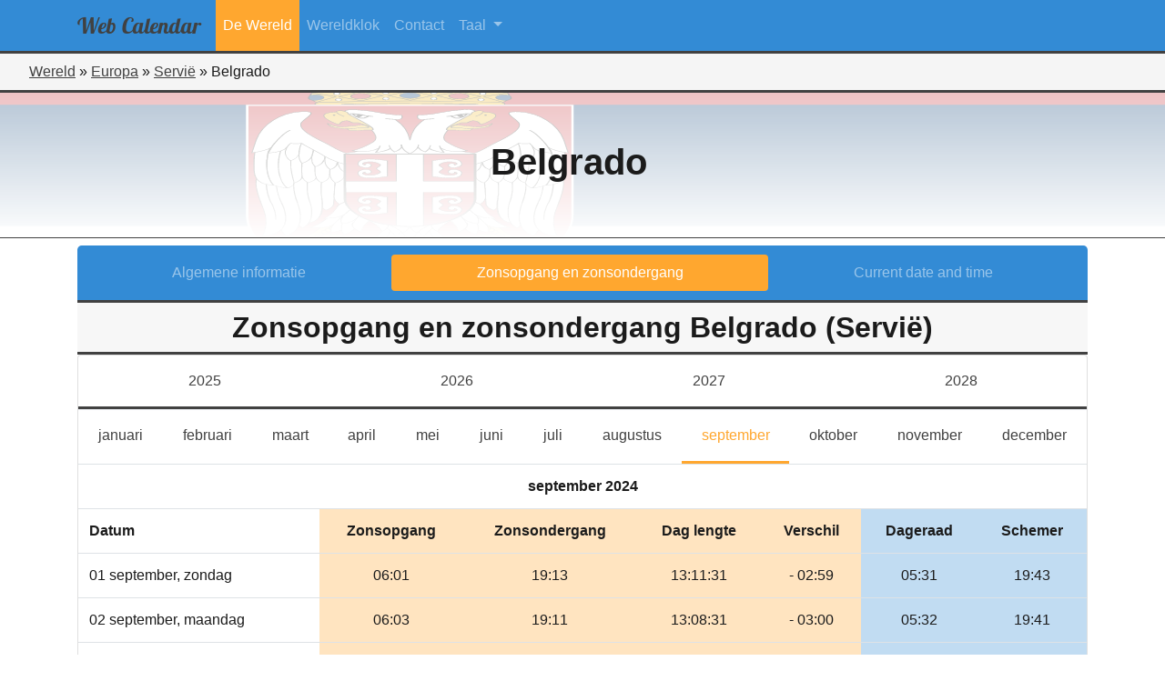

--- FILE ---
content_type: text/html; charset=UTF-8
request_url: https://web-calendar.org/nl/world/europa/servie/belgrade?menu=sun&year=2024&month=9
body_size: 49404
content:
<!DOCTYPE html>
<html lang="en">
    <head>
                <meta charset="utf-8">
	    <title>Zonsopgang en zonsondergang tijden in Belgrade, Servië voor september 2024</title>
        <meta name="description" content="De&#x20;zonsopgang&#x20;en&#x20;zonsondergang&#x20;tijden&#x20;in&#x20;Belgrade,&#x20;Servi&#xEB;&#x20;voor&#x20;september&#x20;2024.&#x20;De&#x20;schemeringstijden&#x20;worden&#x20;eveneens&#x20;getoond.">
<meta name="viewport" content="width&#x3D;device-width,&#x20;initial-scale&#x3D;1.0">
<meta http-equiv="X-UA-Compatible" content="IE&#x3D;edge">
        <!-- Le styles -->
        <link href="&#x2F;css&#x2F;fontawesome5.3.1&#x2F;css&#x2F;all.css" media="screen" rel="stylesheet" type="text&#x2F;css">
<link href="&#x2F;css&#x2F;bootstrap.min.css" media="screen" rel="stylesheet" type="text&#x2F;css">
<link href="&#x2F;css&#x2F;select2.min.css" media="screen" rel="stylesheet" type="text&#x2F;css">
<link href="&#x2F;css&#x2F;flag-icon.min.css" media="screen" rel="stylesheet" type="text&#x2F;css">
<link href="&#x2F;css&#x2F;style.css" media="screen" rel="stylesheet" type="text&#x2F;css">
        <!-- Scripts -->
        <script type="text&#x2F;javascript" src="&#x2F;js&#x2F;jquery-3.2.1.min.js"></script>
<script type="text&#x2F;javascript" src="&#x2F;js&#x2F;select2.full.min.js"></script>
<script type="text&#x2F;javascript" src="&#x2F;js&#x2F;bootstrap.bundle.min.js"></script>
<script type="text&#x2F;javascript" src="&#x2F;js&#x2F;selectLanguageFiles&#x2F;da.js"></script>
<script type="text&#x2F;javascript" src="&#x2F;js&#x2F;selectLanguageFiles&#x2F;pl.js"></script>
<script type="text&#x2F;javascript" src="&#x2F;js&#x2F;selectLanguageFiles&#x2F;sv.js"></script>
<script type="text&#x2F;javascript" src="&#x2F;js&#x2F;selectLanguageFiles&#x2F;pt.js"></script>
<script type="text&#x2F;javascript" src="&#x2F;js&#x2F;selectLanguageFiles&#x2F;fi.js"></script>
<script type="text&#x2F;javascript" src="&#x2F;js&#x2F;selectLanguageFiles&#x2F;is.js"></script>
<script type="text&#x2F;javascript" src="&#x2F;js&#x2F;selectLanguageFiles&#x2F;es.js"></script>
<script type="text&#x2F;javascript" src="&#x2F;js&#x2F;selectLanguageFiles&#x2F;it.js"></script>
<script type="text&#x2F;javascript" src="&#x2F;js&#x2F;selectLanguageFiles&#x2F;nl.js"></script>
<script type="text&#x2F;javascript" src="&#x2F;js&#x2F;selectLanguageFiles&#x2F;de.js"></script>
<script type="text&#x2F;javascript" src="&#x2F;js&#x2F;selectLanguageFiles&#x2F;fr.js"></script>
<script type="text&#x2F;javascript" src="&#x2F;js&#x2F;selectLanguageFiles&#x2F;en.js"></script>    </head>
    <body>
        <header role="banner">
            <!--
            <div id="logo-main">
                <span style="font-family: 'Lobster', cursive; font-size:3rem; color: rgb(46,46,46);">Web</span>
                <span style="font-family: 'Lobster', cursive; font-size:3rem; color: rgb(51,139,213);">Calendar</span>
            </div>
            -->
            <nav class="mainmenu navbar navbar-expand-lg navbar-dark bg-custom">
                <div class="container">
                    <button class="navbar-toggler" type="button" data-toggle="collapse" data-target="#navbarSupportedContent" aria-controls="navbarSupportedContent" aria-expanded="false" aria-label="Toggle navigation">
                        <span class="navbar-toggler-icon"></span>
                    </button>
                    <div class="collapse navbar-collapse" id="navbarSupportedContent">
                                    <a class="navbar-brand" href="/nl">
            <div id="logo-main">
                <span style="font-family: 'Lobster', cursive; font-size:1.5rem; color: rgb(65,65,65);">Web</span>
                <span style="font-family: 'Lobster', cursive; font-size:1.5rem; color: rgb(65,65,65);">Calendar</span>
            </div>
        </a>
        <ul class="navbar-nav">
                <li class="nav-item active">
            <a class="nav-link" href="/nl/world">De Wereld</a>
        </li>
                <li class="nav-item">
            <a class="nav-link" href="/nl/clock">Wereldklok</a>
        </li>
                <li class="nav-item">
            <a class="nav-link" href="/nl/contact">Contact</a>
        </li>
    </ul>
                            <ul class="navbar-nav mr-auto">
        <li class="nav-item dropdown">
            <a class="nav-link dropdown-toggle" href="#" id="navbarDropdown" role="button" data-toggle="dropdown" aria-haspopup="true" aria-expanded="false">
				Taal            </a>
            <div class="dropdown-menu" aria-labelledby="navbarDropdown">
				                    <a class="dropdown-item" href="/en/world/europe/serbia/belgrade?menu=sun&year=2024&month=9">English</a>
				                    <a class="dropdown-item" href="/fr/world/europe/serbie/belgrade?menu=sun&year=2024&month=9">Francais</a>
				                    <a class="dropdown-item active" href="/nl/world/europa/servie/belgrade?menu=sun&year=2024&month=9">Nederlands</a>
				            </div>
        </li>
    </ul>

                                            </div>
                </div>
            </nav>
        </header>
    <div class="row no-gutters">
	<div class="col-12">
		<div style="padding:0.5rem 0 0.5rem 2rem; background-color: rgb(245,245,245); border-bottom:3px solid rgb(65,65,65);">
                                    <span><a title="Continenten van onze Aarde" href="/nl/world">Wereld</a></span> &raquo;
                                                <span><a title="Landen in Europa" href="/nl/world/europa">Europa</a></span> &raquo;
                                                <span><a title="Algemene informatie van Servië" href="/nl/world/europa/servie">Servië</a></span> &raquo;
                                                <span>Belgrado</span>
                    		</div>
	</div>
</div><div class="flag flag-icon-background flag-icon-rs" style="background-position: center; background-size: 100% 250%;">
	<div style="background: linear-gradient( to bottom, rgba(255,255,255,0.7), rgba(255,255,255,1) );">
		<div class="imagebackground" style="background:none;">
			<div class="outerdiv" style="background:none;">
				<div class="row innerdiv">
					<h1 class="font-weight-bold">
						Belgrado					</h1>
				</div>
			</div>
		</div>
	</div>
</div>
<div class="container pt-2">
	<div class="row">
		<div class="col-lg-12">
            <nav class="secondary-menu nav nav-pills flex-column flex-md-row nav-justified">
                <a title="Algemene informatie van Belgrade (Servië)" class="flex-sm-fill text-center nav-link" href="/nl/world/europa/servie/belgrade?menu=general">Algemene informatie</a>
                <a title="Zonsopgang en zonsondergang tijden in Belgrade, Servië voor januari 2026" class="flex-sm-fill text-center nav-link active" href="/nl/world/europa/servie/belgrade?menu=sun">Zonsopgang en zonsondergang</a>
                <a title="Huidige datum en tijd voor Belgrade (Servië)" class="flex-sm-fill text-center nav-link" href="/nl/world/europa/servie/belgrade?menu=time">Current date and time</a>
            </nav>
            <h2 class="secondary-title m-0 p-2">Zonsopgang en zonsondergang Belgrado (Servië)</h2>
            <div class="card mb-3">
                <div class="row no-gutters sunyear">
                                        <a title="Zonsopgang en zonsondergang tijden in Belgrade, Servië voor september 2025" href="/nl/world/europa/servie/belgrade?menu=sun&year=2025&month=9" class="col-3 py-3 text-center">
                        2025                    </a>
                                        <a title="Zonsopgang en zonsondergang tijden in Belgrade, Servië voor september 2026" href="/nl/world/europa/servie/belgrade?menu=sun&year=2026&month=9" class="col-3 py-3 text-center">
                        2026                    </a>
                                        <a title="Zonsopgang en zonsondergang tijden in Belgrade, Servië voor september 2027" href="/nl/world/europa/servie/belgrade?menu=sun&year=2027&month=9" class="col-3 py-3 text-center">
                        2027                    </a>
                                        <a title="Zonsopgang en zonsondergang tijden in Belgrade, Servië voor september 2028" href="/nl/world/europa/servie/belgrade?menu=sun&year=2028&month=9" class="col-3 py-3 text-center">
                        2028                    </a>
                                    </div>
                <nav class="sunmonth navbar navbar-expand-lg navbar-light">
                    <button class="navbar-toggler" type="button" data-toggle="collapse" data-target="#navbarTogglerDemo03" aria-controls="navbarTogglerDemo03" aria-expanded="false" aria-label="Toggle navigation">
                        <span class="navbar-toggler-icon"></span>
                    </button>
                    <div class="collapse navbar-collapse" id="navbarTogglerDemo03">
                        <ul class="navbar-nav nav-fill w-100">
                                                                                    <li class="nav-item ">
                                <a title="Zonsopgang en zonsondergang tijden in Belgrade, Servië voor januari 2024" class="nav-link" href="/nl/world/europa/servie/belgrade?menu=sun&year=2024&month=1">januari<span class="sr-only">januari</span></a>
                            </li>
                                                                                    <li class="nav-item ">
                                <a title="Zonsopgang en zonsondergang tijden in Belgrade, Servië voor februari 2024" class="nav-link" href="/nl/world/europa/servie/belgrade?menu=sun&year=2024&month=2">februari<span class="sr-only">februari</span></a>
                            </li>
                                                                                    <li class="nav-item ">
                                <a title="Zonsopgang en zonsondergang tijden in Belgrade, Servië voor maart 2024" class="nav-link" href="/nl/world/europa/servie/belgrade?menu=sun&year=2024&month=3">maart<span class="sr-only">maart</span></a>
                            </li>
                                                                                    <li class="nav-item ">
                                <a title="Zonsopgang en zonsondergang tijden in Belgrade, Servië voor april 2024" class="nav-link" href="/nl/world/europa/servie/belgrade?menu=sun&year=2024&month=4">april<span class="sr-only">april</span></a>
                            </li>
                                                                                    <li class="nav-item ">
                                <a title="Zonsopgang en zonsondergang tijden in Belgrade, Servië voor mei 2024" class="nav-link" href="/nl/world/europa/servie/belgrade?menu=sun&year=2024&month=5">mei<span class="sr-only">mei</span></a>
                            </li>
                                                                                    <li class="nav-item ">
                                <a title="Zonsopgang en zonsondergang tijden in Belgrade, Servië voor juni 2024" class="nav-link" href="/nl/world/europa/servie/belgrade?menu=sun&year=2024&month=6">juni<span class="sr-only">juni</span></a>
                            </li>
                                                                                    <li class="nav-item ">
                                <a title="Zonsopgang en zonsondergang tijden in Belgrade, Servië voor juli 2024" class="nav-link" href="/nl/world/europa/servie/belgrade?menu=sun&year=2024&month=7">juli<span class="sr-only">juli</span></a>
                            </li>
                                                                                    <li class="nav-item ">
                                <a title="Zonsopgang en zonsondergang tijden in Belgrade, Servië voor augustus 2024" class="nav-link" href="/nl/world/europa/servie/belgrade?menu=sun&year=2024&month=8">augustus<span class="sr-only">augustus</span></a>
                            </li>
                                                                                    <li class="nav-item  active">
                                <a title="Zonsopgang en zonsondergang tijden in Belgrade, Servië voor september 2024" class="nav-link" href="/nl/world/europa/servie/belgrade?menu=sun&year=2024&month=9">september<span class="sr-only">september</span></a>
                            </li>
                                                                                    <li class="nav-item ">
                                <a title="Zonsopgang en zonsondergang tijden in Belgrade, Servië voor oktober 2024" class="nav-link" href="/nl/world/europa/servie/belgrade?menu=sun&year=2024&month=10">oktober<span class="sr-only">oktober</span></a>
                            </li>
                                                                                    <li class="nav-item ">
                                <a title="Zonsopgang en zonsondergang tijden in Belgrade, Servië voor november 2024" class="nav-link" href="/nl/world/europa/servie/belgrade?menu=sun&year=2024&month=11">november<span class="sr-only">november</span></a>
                            </li>
                                                                                    <li class="nav-item ">
                                <a title="Zonsopgang en zonsondergang tijden in Belgrade, Servië voor december 2024" class="nav-link" href="/nl/world/europa/servie/belgrade?menu=sun&year=2024&month=12">december<span class="sr-only">december</span></a>
                            </li>
                                                    </ul>
                    </div>
                </nav>
                <table class="table m-0">
                    <colgroup>
                        <col>
                        <col span="4" style="background-color: rgba(255,167,47,0.3);">
                        <col span="2" style="background-color: rgba(51,139,213,0.3);">
                    </colgroup>
                    <tbody>
                                                        <tr>
                                    <th colspan="7" class="text-center" >september 2024</th>
                                </tr>
                                <tr class="text-center">
                                    <th class="text-left">Datum</th>
                                    <th>Zonsopgang</th>
                                    <th>Zonsondergang</th>
                                    <th class="d-none d-sm-table-cell">Dag lengte</th>
                                    <th class="d-none d-sm-table-cell">Verschil</th>
                                    <th class="d-none d-md-table-cell">Dageraad</th>
                                    <th class="d-none d-md-table-cell">Schemer</th>
                                </tr>
	                                                        <tr>
                                <td class="align-middle">01 september, zondag</td>
                                <td class="text-center align-middle">
                                    06:01                                </td>
                                <td class="text-center align-middle">
		                            19:13                                </td>
                                <td class="text-center align-middle d-none d-sm-table-cell">
	                                13:11:31                                </td>
                                <td class="text-center align-middle d-none d-sm-table-cell">
		                            - 02:59                                </td>
                                <td class="text-center align-middle d-none d-md-table-cell">
		                            05:31                                </td>
                                <td class="text-center align-middle d-none d-md-table-cell">
		                            19:43                                </td>
                            </tr>
                                                        <tr>
                                <td class="align-middle">02 september, maandag</td>
                                <td class="text-center align-middle">
                                    06:03                                </td>
                                <td class="text-center align-middle">
		                            19:11                                </td>
                                <td class="text-center align-middle d-none d-sm-table-cell">
	                                13:08:31                                </td>
                                <td class="text-center align-middle d-none d-sm-table-cell">
		                            - 03:00                                </td>
                                <td class="text-center align-middle d-none d-md-table-cell">
		                            05:32                                </td>
                                <td class="text-center align-middle d-none d-md-table-cell">
		                            19:41                                </td>
                            </tr>
                                                        <tr>
                                <td class="align-middle">03 september, dinsdag</td>
                                <td class="text-center align-middle">
                                    06:04                                </td>
                                <td class="text-center align-middle">
		                            19:09                                </td>
                                <td class="text-center align-middle d-none d-sm-table-cell">
	                                13:05:31                                </td>
                                <td class="text-center align-middle d-none d-sm-table-cell">
		                            - 03:00                                </td>
                                <td class="text-center align-middle d-none d-md-table-cell">
		                            05:34                                </td>
                                <td class="text-center align-middle d-none d-md-table-cell">
		                            19:39                                </td>
                            </tr>
                                                        <tr>
                                <td class="align-middle">04 september, woensdag</td>
                                <td class="text-center align-middle">
                                    06:05                                </td>
                                <td class="text-center align-middle">
		                            19:07                                </td>
                                <td class="text-center align-middle d-none d-sm-table-cell">
	                                13:02:31                                </td>
                                <td class="text-center align-middle d-none d-sm-table-cell">
		                            - 03:00                                </td>
                                <td class="text-center align-middle d-none d-md-table-cell">
		                            05:35                                </td>
                                <td class="text-center align-middle d-none d-md-table-cell">
		                            19:37                                </td>
                            </tr>
                                                        <tr>
                                <td class="align-middle">05 september, donderdag</td>
                                <td class="text-center align-middle">
                                    06:06                                </td>
                                <td class="text-center align-middle">
		                            19:06                                </td>
                                <td class="text-center align-middle d-none d-sm-table-cell">
	                                12:59:29                                </td>
                                <td class="text-center align-middle d-none d-sm-table-cell">
		                            - 03:02                                </td>
                                <td class="text-center align-middle d-none d-md-table-cell">
		                            05:36                                </td>
                                <td class="text-center align-middle d-none d-md-table-cell">
		                            19:35                                </td>
                            </tr>
                                                        <tr>
                                <td class="align-middle">06 september, vrijdag</td>
                                <td class="text-center align-middle">
                                    06:07                                </td>
                                <td class="text-center align-middle">
		                            19:04                                </td>
                                <td class="text-center align-middle d-none d-sm-table-cell">
	                                12:56:28                                </td>
                                <td class="text-center align-middle d-none d-sm-table-cell">
		                            - 03:01                                </td>
                                <td class="text-center align-middle d-none d-md-table-cell">
		                            05:37                                </td>
                                <td class="text-center align-middle d-none d-md-table-cell">
		                            19:33                                </td>
                            </tr>
                                                        <tr>
                                <td class="align-middle">07 september, zaterdag</td>
                                <td class="text-center align-middle">
                                    06:08                                </td>
                                <td class="text-center align-middle">
		                            19:02                                </td>
                                <td class="text-center align-middle d-none d-sm-table-cell">
	                                12:53:27                                </td>
                                <td class="text-center align-middle d-none d-sm-table-cell">
		                            - 03:01                                </td>
                                <td class="text-center align-middle d-none d-md-table-cell">
		                            05:39                                </td>
                                <td class="text-center align-middle d-none d-md-table-cell">
		                            19:31                                </td>
                            </tr>
                                                        <tr>
                                <td class="align-middle">08 september, zondag</td>
                                <td class="text-center align-middle">
                                    06:10                                </td>
                                <td class="text-center align-middle">
		                            19:00                                </td>
                                <td class="text-center align-middle d-none d-sm-table-cell">
	                                12:50:24                                </td>
                                <td class="text-center align-middle d-none d-sm-table-cell">
		                            - 03:03                                </td>
                                <td class="text-center align-middle d-none d-md-table-cell">
		                            05:40                                </td>
                                <td class="text-center align-middle d-none d-md-table-cell">
		                            19:30                                </td>
                            </tr>
                                                        <tr>
                                <td class="align-middle">09 september, maandag</td>
                                <td class="text-center align-middle">
                                    06:11                                </td>
                                <td class="text-center align-middle">
		                            18:58                                </td>
                                <td class="text-center align-middle d-none d-sm-table-cell">
	                                12:47:22                                </td>
                                <td class="text-center align-middle d-none d-sm-table-cell">
		                            - 03:02                                </td>
                                <td class="text-center align-middle d-none d-md-table-cell">
		                            05:41                                </td>
                                <td class="text-center align-middle d-none d-md-table-cell">
		                            19:28                                </td>
                            </tr>
                                                        <tr>
                                <td class="align-middle">10 september, dinsdag</td>
                                <td class="text-center align-middle">
                                    06:12                                </td>
                                <td class="text-center align-middle">
		                            18:56                                </td>
                                <td class="text-center align-middle d-none d-sm-table-cell">
	                                12:44:18                                </td>
                                <td class="text-center align-middle d-none d-sm-table-cell">
		                            - 03:04                                </td>
                                <td class="text-center align-middle d-none d-md-table-cell">
		                            05:42                                </td>
                                <td class="text-center align-middle d-none d-md-table-cell">
		                            19:26                                </td>
                            </tr>
                                                        <tr>
                                <td class="align-middle">11 september, woensdag</td>
                                <td class="text-center align-middle">
                                    06:13                                </td>
                                <td class="text-center align-middle">
		                            18:54                                </td>
                                <td class="text-center align-middle d-none d-sm-table-cell">
	                                12:41:16                                </td>
                                <td class="text-center align-middle d-none d-sm-table-cell">
		                            - 03:02                                </td>
                                <td class="text-center align-middle d-none d-md-table-cell">
		                            05:44                                </td>
                                <td class="text-center align-middle d-none d-md-table-cell">
		                            19:24                                </td>
                            </tr>
                                                        <tr>
                                <td class="align-middle">12 september, donderdag</td>
                                <td class="text-center align-middle">
                                    06:14                                </td>
                                <td class="text-center align-middle">
		                            18:52                                </td>
                                <td class="text-center align-middle d-none d-sm-table-cell">
	                                12:38:12                                </td>
                                <td class="text-center align-middle d-none d-sm-table-cell">
		                            - 03:04                                </td>
                                <td class="text-center align-middle d-none d-md-table-cell">
		                            05:45                                </td>
                                <td class="text-center align-middle d-none d-md-table-cell">
		                            19:22                                </td>
                            </tr>
                                                        <tr>
                                <td class="align-middle">13 september, vrijdag</td>
                                <td class="text-center align-middle">
                                    06:15                                </td>
                                <td class="text-center align-middle">
		                            18:51                                </td>
                                <td class="text-center align-middle d-none d-sm-table-cell">
	                                12:35:09                                </td>
                                <td class="text-center align-middle d-none d-sm-table-cell">
		                            - 03:03                                </td>
                                <td class="text-center align-middle d-none d-md-table-cell">
		                            05:46                                </td>
                                <td class="text-center align-middle d-none d-md-table-cell">
		                            19:20                                </td>
                            </tr>
                                                        <tr>
                                <td class="align-middle">14 september, zaterdag</td>
                                <td class="text-center align-middle">
                                    06:17                                </td>
                                <td class="text-center align-middle">
		                            18:49                                </td>
                                <td class="text-center align-middle d-none d-sm-table-cell">
	                                12:32:05                                </td>
                                <td class="text-center align-middle d-none d-sm-table-cell">
		                            - 03:04                                </td>
                                <td class="text-center align-middle d-none d-md-table-cell">
		                            05:47                                </td>
                                <td class="text-center align-middle d-none d-md-table-cell">
		                            19:18                                </td>
                            </tr>
                                                        <tr>
                                <td class="align-middle">15 september, zondag</td>
                                <td class="text-center align-middle">
                                    06:18                                </td>
                                <td class="text-center align-middle">
		                            18:47                                </td>
                                <td class="text-center align-middle d-none d-sm-table-cell">
	                                12:29:00                                </td>
                                <td class="text-center align-middle d-none d-sm-table-cell">
		                            - 03:05                                </td>
                                <td class="text-center align-middle d-none d-md-table-cell">
		                            05:48                                </td>
                                <td class="text-center align-middle d-none d-md-table-cell">
		                            19:16                                </td>
                            </tr>
                                                        <tr>
                                <td class="align-middle">16 september, maandag</td>
                                <td class="text-center align-middle">
                                    06:19                                </td>
                                <td class="text-center align-middle">
		                            18:45                                </td>
                                <td class="text-center align-middle d-none d-sm-table-cell">
	                                12:25:57                                </td>
                                <td class="text-center align-middle d-none d-sm-table-cell">
		                            - 03:03                                </td>
                                <td class="text-center align-middle d-none d-md-table-cell">
		                            05:50                                </td>
                                <td class="text-center align-middle d-none d-md-table-cell">
		                            19:14                                </td>
                            </tr>
                                                        <tr>
                                <td class="align-middle">17 september, dinsdag</td>
                                <td class="text-center align-middle">
                                    06:20                                </td>
                                <td class="text-center align-middle">
		                            18:43                                </td>
                                <td class="text-center align-middle d-none d-sm-table-cell">
	                                12:22:52                                </td>
                                <td class="text-center align-middle d-none d-sm-table-cell">
		                            - 03:05                                </td>
                                <td class="text-center align-middle d-none d-md-table-cell">
		                            05:51                                </td>
                                <td class="text-center align-middle d-none d-md-table-cell">
		                            19:12                                </td>
                            </tr>
                                                        <tr>
                                <td class="align-middle">18 september, woensdag</td>
                                <td class="text-center align-middle">
                                    06:21                                </td>
                                <td class="text-center align-middle">
		                            18:41                                </td>
                                <td class="text-center align-middle d-none d-sm-table-cell">
	                                12:19:48                                </td>
                                <td class="text-center align-middle d-none d-sm-table-cell">
		                            - 03:04                                </td>
                                <td class="text-center align-middle d-none d-md-table-cell">
		                            05:52                                </td>
                                <td class="text-center align-middle d-none d-md-table-cell">
		                            19:10                                </td>
                            </tr>
                                                        <tr>
                                <td class="align-middle">19 september, donderdag</td>
                                <td class="text-center align-middle">
                                    06:23                                </td>
                                <td class="text-center align-middle">
		                            18:39                                </td>
                                <td class="text-center align-middle d-none d-sm-table-cell">
	                                12:16:43                                </td>
                                <td class="text-center align-middle d-none d-sm-table-cell">
		                            - 03:05                                </td>
                                <td class="text-center align-middle d-none d-md-table-cell">
		                            05:53                                </td>
                                <td class="text-center align-middle d-none d-md-table-cell">
		                            19:08                                </td>
                            </tr>
                                                        <tr>
                                <td class="align-middle">20 september, vrijdag</td>
                                <td class="text-center align-middle">
                                    06:24                                </td>
                                <td class="text-center align-middle">
		                            18:37                                </td>
                                <td class="text-center align-middle d-none d-sm-table-cell">
	                                12:13:39                                </td>
                                <td class="text-center align-middle d-none d-sm-table-cell">
		                            - 03:04                                </td>
                                <td class="text-center align-middle d-none d-md-table-cell">
		                            05:55                                </td>
                                <td class="text-center align-middle d-none d-md-table-cell">
		                            19:06                                </td>
                            </tr>
                                                        <tr>
                                <td class="align-middle">21 september, zaterdag</td>
                                <td class="text-center align-middle">
                                    06:25                                </td>
                                <td class="text-center align-middle">
		                            18:35                                </td>
                                <td class="text-center align-middle d-none d-sm-table-cell">
	                                12:10:34                                </td>
                                <td class="text-center align-middle d-none d-sm-table-cell">
		                            - 03:05                                </td>
                                <td class="text-center align-middle d-none d-md-table-cell">
		                            05:56                                </td>
                                <td class="text-center align-middle d-none d-md-table-cell">
		                            19:05                                </td>
                            </tr>
                                                        <tr>
                                <td class="align-middle">22 september, zondag</td>
                                <td class="text-center align-middle">
                                    06:26                                </td>
                                <td class="text-center align-middle">
		                            18:34                                </td>
                                <td class="text-center align-middle d-none d-sm-table-cell">
	                                12:07:28                                </td>
                                <td class="text-center align-middle d-none d-sm-table-cell">
		                            - 03:06                                </td>
                                <td class="text-center align-middle d-none d-md-table-cell">
		                            05:57                                </td>
                                <td class="text-center align-middle d-none d-md-table-cell">
		                            19:03                                </td>
                            </tr>
                                                        <tr>
                                <td class="align-middle">23 september, maandag</td>
                                <td class="text-center align-middle">
                                    06:27                                </td>
                                <td class="text-center align-middle">
		                            18:32                                </td>
                                <td class="text-center align-middle d-none d-sm-table-cell">
	                                12:04:24                                </td>
                                <td class="text-center align-middle d-none d-sm-table-cell">
		                            - 03:04                                </td>
                                <td class="text-center align-middle d-none d-md-table-cell">
		                            05:58                                </td>
                                <td class="text-center align-middle d-none d-md-table-cell">
		                            19:01                                </td>
                            </tr>
                                                        <tr>
                                <td class="align-middle">24 september, dinsdag</td>
                                <td class="text-center align-middle">
                                    06:28                                </td>
                                <td class="text-center align-middle">
		                            18:30                                </td>
                                <td class="text-center align-middle d-none d-sm-table-cell">
	                                12:01:19                                </td>
                                <td class="text-center align-middle d-none d-sm-table-cell">
		                            - 03:05                                </td>
                                <td class="text-center align-middle d-none d-md-table-cell">
		                            05:59                                </td>
                                <td class="text-center align-middle d-none d-md-table-cell">
		                            18:59                                </td>
                            </tr>
                                                        <tr>
                                <td class="align-middle">25 september, woensdag</td>
                                <td class="text-center align-middle">
                                    06:30                                </td>
                                <td class="text-center align-middle">
		                            18:28                                </td>
                                <td class="text-center align-middle d-none d-sm-table-cell">
	                                11:58:14                                </td>
                                <td class="text-center align-middle d-none d-sm-table-cell">
		                            - 03:05                                </td>
                                <td class="text-center align-middle d-none d-md-table-cell">
		                            06:01                                </td>
                                <td class="text-center align-middle d-none d-md-table-cell">
		                            18:57                                </td>
                            </tr>
                                                        <tr>
                                <td class="align-middle">26 september, donderdag</td>
                                <td class="text-center align-middle">
                                    06:31                                </td>
                                <td class="text-center align-middle">
		                            18:26                                </td>
                                <td class="text-center align-middle d-none d-sm-table-cell">
	                                11:55:09                                </td>
                                <td class="text-center align-middle d-none d-sm-table-cell">
		                            - 03:05                                </td>
                                <td class="text-center align-middle d-none d-md-table-cell">
		                            06:02                                </td>
                                <td class="text-center align-middle d-none d-md-table-cell">
		                            18:55                                </td>
                            </tr>
                                                        <tr>
                                <td class="align-middle">27 september, vrijdag</td>
                                <td class="text-center align-middle">
                                    06:32                                </td>
                                <td class="text-center align-middle">
		                            18:24                                </td>
                                <td class="text-center align-middle d-none d-sm-table-cell">
	                                11:52:04                                </td>
                                <td class="text-center align-middle d-none d-sm-table-cell">
		                            - 03:05                                </td>
                                <td class="text-center align-middle d-none d-md-table-cell">
		                            06:03                                </td>
                                <td class="text-center align-middle d-none d-md-table-cell">
		                            18:53                                </td>
                            </tr>
                                                        <tr>
                                <td class="align-middle">28 september, zaterdag</td>
                                <td class="text-center align-middle">
                                    06:33                                </td>
                                <td class="text-center align-middle">
		                            18:22                                </td>
                                <td class="text-center align-middle d-none d-sm-table-cell">
	                                11:49:00                                </td>
                                <td class="text-center align-middle d-none d-sm-table-cell">
		                            - 03:04                                </td>
                                <td class="text-center align-middle d-none d-md-table-cell">
		                            06:04                                </td>
                                <td class="text-center align-middle d-none d-md-table-cell">
		                            18:51                                </td>
                            </tr>
                                                        <tr>
                                <td class="align-middle">29 september, zondag</td>
                                <td class="text-center align-middle">
                                    06:34                                </td>
                                <td class="text-center align-middle">
		                            18:20                                </td>
                                <td class="text-center align-middle d-none d-sm-table-cell">
	                                11:45:54                                </td>
                                <td class="text-center align-middle d-none d-sm-table-cell">
		                            - 03:06                                </td>
                                <td class="text-center align-middle d-none d-md-table-cell">
		                            06:05                                </td>
                                <td class="text-center align-middle d-none d-md-table-cell">
		                            18:49                                </td>
                            </tr>
                                                        <tr>
                                <td class="align-middle">30 september, maandag</td>
                                <td class="text-center align-middle">
                                    06:36                                </td>
                                <td class="text-center align-middle">
		                            18:19                                </td>
                                <td class="text-center align-middle d-none d-sm-table-cell">
	                                11:42:50                                </td>
                                <td class="text-center align-middle d-none d-sm-table-cell">
		                            - 03:04                                </td>
                                <td class="text-center align-middle d-none d-md-table-cell">
		                            06:07                                </td>
                                <td class="text-center align-middle d-none d-md-table-cell">
		                            18:48                                </td>
                            </tr>
                                                </tbody>
                </table>
			</div>
		</div>
	</div>
</div>
    </body>
</html>
